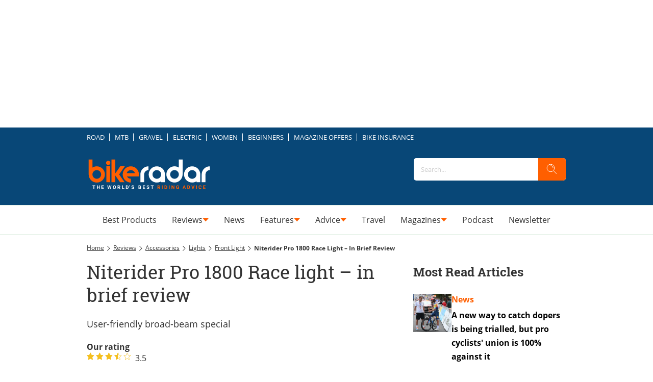

--- FILE ---
content_type: application/javascript; charset=UTF-8
request_url: https://www.bikeradar.com/1099.f64b7577e0ffda6b.js
body_size: 6891
content:
"use strict";(self.webpackChunkstorefront=self.webpackChunkstorefront||[]).push([[1099],{1099:(w,y,d)=>{d.r(y),d.d(y,{AdModule:()=>ne,component:()=>oe});var h=d(177),f=d(467),v=d(9379),t=d(3953),A=d(1210),a=d(9692),S=d(8251),E=d(7031),P=d(6843),X=d(3749),G=d(610),M=d(1803);const F={adId:null};var D=d(2932),L=d(8890),K=d(2596),T=d(7370),O=d(3331),$=d(345),V=d(3178),j=d(8482),k=d(5964),N=d(6697),H=d(4412),Y=d(4572),Z=d(7673),x=d(8179),z=d(6078),J=d(4748),q=d(8582),tt=d(953),et=d(8340),it=d(7816);class b extends it.Q{getAdConfig(){var o;return null===(o=this.data)||void 0===o?void 0:o.configuration}}class I extends et.U{}class nt extends b{constructor(o){super("Audienzz Ads",o),this.data=o}createInstance(){return new ot(this)}canRunWithoutConsent(){return!0}isValidConfiguration(){const o=this.getAdConfig();return!!(null!=o&&o.adTagId&&null!=o&&o.headerScriptId&&null!=o&&o.headerScriptUrl)}}class ot extends I{constructor(o){super(o),this.config=o}adjustDocument(){var o=this;return(0,f.A)(function*(){return new Promise((n,e)=>{document.head.appendChild(o.createScript(n,e))})})()}showAd(o,n,e,r,s){const l=n.providerConfig,c=this.createAdElement(l);e.parentNode.appendChild(c),this.refreshSlot(l.id,s).then(()=>{r&&r()})}removeAd(o){const n=document.getElementById("".concat(o));n&&n.remove()}refreshSlot(o,n){var e=this;return(0,f.A)(function*(){var s;yield e.init$,(yield n)&&(null===(s=window)||void 0===s||null===(s=s.htag)||void 0===s||null===(s=s.api("1"))||void 0===s||s.refreshAds())})()}createAdElement(o){const n=document.createElement("div");return n.id="".concat(o.id),n}createScript(o,n){const e=this.getConfig().getAdConfig(),r=document.createElement("script");return r.id=e.headerScriptId,r.src="".concat(e.headerScriptUrl,"?adTagId=").concat(e.adTagId),r.async=!0,r.setAttribute("fetchpriority","high"),r.onload=()=>{console.debug("[".concat(this.getDisplayName(),"] Script loaded successfully")),o()},r.onerror=s=>{console.error("[".concat(this.getDisplayName(),"] Failed to load script:"),s),n(s)},r}}class rt extends b{constructor(){super("NoopAdService",{})}createInstance(){return new R}isValidConfiguration(){return!0}}class R extends I{constructor(){super(new rt)}adjustDocument(){return Promise.resolve()}showAd(o,n,e,r,s){return Promise.resolve()}removeAd(){}}var at=d(7879),st=d(2305);const dt=["platform"];class lt extends b{constructor(o){super("Adspirit Ads",o),this.data=o}createInstance(){return new ct(this)}canRunWithoutConsent(){return!0}isValidConfiguration(){const o=this.getAdConfig();return!!(null!=o&&o.headerScriptId&&null!=o&&o.headerScriptUrl&&o.dataAsmCdn&&o.dataAsmHost)}}class ct extends I{constructor(o){super(o),this.config=o,this.setWindowKeys()}setWindowKeys(){const{scriptWinKey:o,premiumSubWinKey:n}=this.getConfig().getAdConfig();this.scriptWindowKey=o,this.premiumSubscriptionKey=n}adjustDocument(){var o=this;return(0,f.A)(function*(){return new Promise((n,e)=>{document.head.appendChild(o.createScript(n,e))})})()}showAd(o,n,e,r,s){var l=this;return(0,f.A)(function*(){var c;const p=n.providerConfig,{platform:u}=p,C=(0,st.A)(p,dt);let m=(null==C?void 0:C.params)||"";if(m.includes("special=no_ad")||l.getPurchasedSubscription())return;m&&!m.startsWith("&")&&(m="&"+m);const g=l.createAdElement(C,m),_=e.parentNode;_.classList.add("ad",...null!==(c=null==u?void 0:u.split(" "))&&void 0!==c?c:[]),_.appendChild(g),l.refreshSlot(C.id,s).then(()=>{r&&r()})})()}removeAd(o){const n=document.getElementById("".concat(o));n&&n.remove()}refreshSlot(o,n){var e=this;return(0,f.A)(function*(){var r,s;yield e.init$,n&&(yield n),null===(r=e.scriptMethods)||void 0===r||null===(s=r.refreshSlot)||void 0===s||s.call(r,o)})()}getPurchasedSubscription(){return!!this.premiumSubscriptionKey&&!!window[this.premiumSubscriptionKey]}createAdElement(o,n){const e=this.getConfig().getAdConfig(),{id:r,width:s,height:l,spaceTop:c,spaceBottom:p}=o,u=document.createElement("div");let C="ad-content";c&&(C+=" space-top-".concat(c)),p&&(C+=" space-bottom-".concat(p)),u.className=C;const m=document.createElement("div");m.className="ad-content-inner";const g=document.createElement("ins");g.className="asm_async_creative",g.style.display="inline-block",g.style.width=s?"".concat(s,"px"):"100%",g.style.height=l?"".concat(l,"px"):"auto",g.style.textAlign="left",g.style.textDecoration="none",g.setAttribute("data-asm-cdn","".concat(e.dataAsmCdn)),g.setAttribute("data-asm-host","".concat(e.dataAsmHost)),g.setAttribute("data-asm-params","pid=".concat(r).concat(n));const _=document.createElement("span");return _.className="ad-badge",_.textContent="Anzeige",m.appendChild(g),m.appendChild(_),u.appendChild(m),u}createScript(o,n){const e=this.getConfig().getAdConfig(),r=document.createElement("script");return r.id=e.headerScriptId,r.src="".concat(e.headerScriptUrl),r.async=!0,r.setAttribute("fetchpriority","high"),r.onload=()=>{console.debug("[".concat(this.getDisplayName(),"] Script loaded successfully")),globalThis[this.scriptWindowKey]&&(this.scriptMethods=globalThis[this.scriptWindowKey]),o()},r.onerror=s=>{console.error("[".concat(this.getDisplayName(),"] Failed to load script:"),s),n(s)},r}}let pt=(()=>{var i;class o{constructor(){this.platformId=(0,t.WQX)(t.Agw),this.pxpConfig=(0,t.WQX)(at.Wp),this.pluginService=(0,t.WQX)(tt.z),this.consentService=(0,t.WQX)(z.e),this.activePlugin=new R,this.initPromise=this.initializeAdPlugin()}showAd(e,r,s,l,c){var p=this;return(0,f.A)(function*(){yield p.initPromise;try{p.activePlugin.showAd(e,r,s,l,c)}catch(u){console.error("Failed to show plugin ad: ".concat(u))}})()}removeAd(e){var r=this;return(0,f.A)(function*(){yield r.initPromise;try{r.activePlugin.removeAd(e)}catch(s){console.error("Failed to remove plugin ad: ".concat(s))}})()}initializeAdPlugin(){var e=this;return(0,f.A)(function*(){var r;if(!(0,h.UE)(e.platformId))return;yield e.pluginService.init$;const s=e.pxpConfig,l=null==s||null===(r=s.purple)||void 0===r?void 0:r.ads;let c;null!=l&&l.audienzz&&(c=yield e.loadPlugin(l.audienzz,nt)),null!=l&&l.adspirit&&(c=yield e.loadPlugin(l.adspirit,lt)),c&&(e.activePlugin=c)})()}loadPlugin(e,r){var s=this;return(0,f.A)(function*(){s.pluginConfig=new r(e);let l=s.pluginConfig.canRunWithoutConsent();return l||(yield s.consentService.init$,l=s.consentService.canRunPlugin(s.pluginConfig)),l&&s.pluginService.loadPlugin(s.pluginConfig)})()}}return(i=o).\u0275fac=function(e){return new(e||i)},i.\u0275prov=t.jDH({token:i,factory:i.\u0275fac,providedIn:"root"}),o})();var B=d(1302),ft=d(9079),ut=d(7786),mt=d(3726),gt=d(1584),ht=d(152);let W=(()=>{var i;class o{constructor(){this.el=(0,t.WQX)(t.aKT),this.ngZone=(0,t.WQX)(t.SKi),this.platformId=(0,t.WQX)(t.Agw),this.destroyRef=(0,t.WQX)(t.abz),this.pixelsLeftToScroll=(0,t.hFB)(600),this.elementVisible=(0,t.CGW)(),this.isVisible=!1}ngAfterViewInit(){(0,h.UE)(this.platformId)&&this.ngZone.runOutsideAngular(()=>{(0,ut.h)((0,mt.R)(window,"scroll",{passive:!0}).pipe((0,ht.B)(100)),(0,gt.O)(500)).pipe((0,ft.pQ)(this.destroyRef)).subscribe(()=>this.checkPosition())})}checkPosition(){if(!this.isVisible){const e=this.el.nativeElement.getBoundingClientRect(),r=window.innerHeight;e.top<=r+this.pixelsLeftToScroll()&&this.ngZone.run(()=>{this.isVisible=!0,this.elementVisible.emit(!0)})}}}return(i=o).\u0275fac=function(e){return new(e||i)},i.\u0275dir=t.FsC({type:i,selectors:[["","storefrontVisibleOnScroll",""]],inputs:{pixelsLeftToScroll:[1,"pixelsLeftToScroll"]},outputs:{elementVisible:"elementVisible"},features:[t.Jv_([h.MD])]}),o})(),U=(()=>{var i;class o{constructor(){this.sanitizer=(0,t.WQX)($.up)}transform(e,r="url"){switch(r){case"html":return this.sanitizer.bypassSecurityTrustHtml(e);case"style":return this.sanitizer.bypassSecurityTrustStyle(e);case"script":return this.sanitizer.bypassSecurityTrustScript(e);case"url":return this.sanitizer.bypassSecurityTrustUrl(e);case"resourceUrl":return this.sanitizer.bypassSecurityTrustResourceUrl(e);default:throw new Error("Invalid safe type specified: ".concat(r))}}}return(i=o).\u0275fac=function(e){return new(e||i)},i.\u0275pipe=t.EJ8({name:"sanitizeUrl",type:i,pure:!0,standalone:!1}),o})();const Ct=["stickyLink"],vt=["adContainer"];function _t(i,o){}function yt(i,o){1&i&&t.DNE(0,_t,0,0,"ng-template",null,0,t.C5r)}function At(i,o){if(1&i&&t.nrm(0,"div",2),2&i){const n=t.XpG(3);t.Y8G("id",n.uuid)}}function xt(i,o){if(1&i&&t.nrm(0,"iframe",3),2&i){const n=t.XpG(4);t.Y8G("src",n.safeIframeUrl,t.f$h)}}function St(i,o){if(1&i&&t.DNE(0,xt,1,1,"iframe",3),2&i){const n=t.XpG(3);t.vxM(n.safeIframeUrl?0:-1)}}function Dt(i,o){if(1&i){const n=t.RV6();t.j41(0,"div",5),t.bIt("elementVisible",function(r){t.eBV(n);const s=t.XpG(4);return t.Njj(s.onVisible(r))}),t.k0s()}if(2&i){t.XpG(4);const n=t.r8f(0);t.HbH(n.class),t.Y8G("id",n.id)}}function bt(i,o){if(1&i&&t.DNE(0,Dt,1,3,"div",4),2&i){const n=t.XpG(3);t.vxM(n.isDynamicAd?-1:0)}}function It(i,o){if(1&i&&t.nrm(0,"div",8),2&i){const n=t.XpG(),e=t.XpG(5);t.Y8G("height",e.getImageHeight())("src",n)}}function Et(i,o){if(1&i&&t.nrm(0,"storefront-image",9),2&i){const n=t.XpG(),e=t.XpG(5);t.Y8G("height",e.getImageHeight())("src",n)}}function Pt(i,o){if(1&i&&t.DNE(0,It,1,2,"div",8)(1,Et,1,2,"storefront-image",9),2&i){const n=t.XpG(5);t.vxM(n.domHelper.leanDom?0:1)}}function Xt(i,o){if(1&i&&(t.j41(0,"a",6),t.nI1(1,"sanitizeUrl"),t.DNE(2,Pt,2,1),t.k0s()),2&i){let n;const e=t.XpG(4);t.Y8G("href",t.bMT(1,3,e.getHref()),t.B4B)("target",e.target),t.R7$(2),t.vxM((n=e.getImageSrc())?2:-1,n)}}function Gt(i,o){if(1&i&&t.nrm(0,"div",8),2&i){const n=t.XpG(),e=t.XpG(4);t.Y8G("height",e.getImageHeight())("src",n)}}function Mt(i,o){if(1&i&&t.nrm(0,"storefront-image",9),2&i){const n=t.XpG(),e=t.XpG(4);t.Y8G("height",e.getImageHeight())("src",n)}}function Lt(i,o){if(1&i&&t.DNE(0,Gt,1,2,"div",8)(1,Mt,1,2,"storefront-image",9),2&i){const n=t.XpG(4);t.vxM(n.domHelper.leanDom?0:1)}}function Tt(i,o){if(1&i&&(t.DNE(0,Xt,3,5,"a",6),t.j41(1,"a",7,1),t.nI1(3,"sanitizeUrl"),t.DNE(4,Lt,2,1),t.k0s()),2&i){let n;const e=t.XpG(3);t.vxM(e.ad?0:-1),t.R7$(),t.Y8G("href",t.bMT(3,4,e.getHref()),t.B4B)("target",e.target),t.R7$(3),t.vxM((n=e.getImageSrc(!0))?4:-1,n)}}function $t(i,o){if(1&i&&t.DNE(0,At,1,1,"div",2)(1,St,1,1)(2,bt,1,1)(3,Tt,5,6),2&i){let n;t.XpG(2);const e=t.r8f(0);t.vxM("GPT"===(n=e.type)?0:"HTML"===n?1:"TRAFFECTIVE"===n?2:3)}}function Vt(i,o){if(1&i&&t.DNE(0,yt,2,0)(1,$t,4,1),2&i){const n=t.XpG(),e=t.r8f(0);t.vxM(n.isAdServiceType(e.type)?0:1)}}let Q=(()=>{var i;class o extends A.${constructor(){super(...arguments),this.store=(0,t.WQX)(S.B),this.googleAdService=(0,t.WQX)(K.s),this.router=(0,t.WQX)(O.Ix),this.sanitizer=(0,t.WQX)($.up),this.adService=(0,t.WQX)(pt),this.traffectiveAdService=(0,t.WQX)(j.y),this.consentService=(0,t.WQX)(z.e),this.ssrService=(0,t.WQX)(J.i),this.ngZone=(0,t.WQX)(t.SKi),this.changeDetectorRef=(0,t.WQX)(t.gRc),this.isBrowser=(0,h.UE)(this.platformId),this.load=new t.bkB,this.loaded=!1,this.adVisible$=new H.t(!1),this.defaultConfig=(0,v.A)({},F)}get adType(){var e;return null===(e=this.ad)||void 0===e?void 0:e.providerConfig.type}get regularAdType(){return this.domHelper.regularSelector(this.adType)}get prefixedAdType(){return this.domHelper.prefixedSelector(this.adType)}get iframeHostHeight(){var e;return(null===(e=this.ad)||void 0===e?void 0:e.providerConfig)&&this.ad.providerConfig.height}onClick(e){e.stopPropagation(),this.stickyLink&&(e.target===this.stickyLink.nativeElement||this.stickyLink.nativeElement.contains(e.target))?this.store.dispatch((0,G.k4)({url:window.location.href,key:"AD_STICKY_CLICKED",params:this.getTrackingParams()})):this.store.dispatch((0,G.k4)({url:window.location.href,key:"AD_CLICKED",params:this.getTrackingParams()}));const r=this.getHref();if(r.startsWith("#"))return this.router.navigateByUrl(r.substring(1)),e.preventDefault(),!1}ngOnDestroy(){super.ngOnDestroy(),this.ad&&this.loaded&&this.ad.providerConfig.type===a.P.GPT&&this.googleAdService.removeAd(this.uuid)}rebuildContextKeys(){super.rebuildContextKeys();const e=this.getAdConfig(this.baseConfig());null!=e&&e.providerConfig&&(0,X.Fl)(e.providerConfig,this.contextKeys)}onConfigChanges(){var e=this;return(0,f.A)(function*(){var r;const s=e.getAdConfig(e.config);if(s&&s.providerConfig){if(s.providerConfig){const p=(0,x.uQ)((0,v.A)((0,v.A)({},s.providerConfig),{},{targeting:null}),e.contextService.getContext(),e.contextService.$functions,e.globalService.getGlobalData());if(!(0,x.ZY)(p))return void(e.config=null);e.resolvedProviderConfig=p}var l;if((0,h.UE)(e.platformId)&&s.providerConfig.type==a.P.TRAFFECTIVE&&(yield e.consentService.init$,null===(l=e.traffectiveAdService)||void 0===l||!l.hasConsent()))return;e.ad=s,e.changeDetectorRef.detectChanges(),void 0===e.config.isLazy||e.config.isLazy?e.store.subscribe((0,L.eh)(e,e.elementRef,{skipWait:(0,h.Vy)(e.platformId)}),()=>{e.initAd()},V.lQ,V.lQ,"visible"):e.initAd()}else e.config.adId&&(s?s.providerConfig||console.warn("No provider config found for id ".concat(s.id,". Please migrate the ad configuration")):console.warn("No ad found for id ".concat(e.config.adId)));if("HTML"===(null===(r=e.ad)||void 0===r?void 0:r.providerConfig.type)){var c;const p=null===(c=e.ad)||void 0===c||null===(c=c.providerConfig)||void 0===c?void 0:c.url;p!==e.iframeUrl&&(e.iframeUrl=p,e.safeIframeUrl=e.sanitizer.bypassSecurityTrustResourceUrl(e.contextService.toStorefrontResourceUrl(p)))}e.target=e.getTarget()})()}getAdConfig(e){let r=null;return e&&(e.adId?this.store.select((0,E.jZ)(P.O.AD),s=>{r=s.adSlots.find(l=>l.id===e.adId)}):e.ad&&(r=e.ad)),r}initAd(){var e;if(this.loaded=!0,!this.isBrowser||null!==(e=window.storefrontHooks)&&void 0!==e&&e.isAdDisabled&&window.storefrontHooks.isAdDisabled(this.ad.id))return;const r=this.ad.providerConfig.type;if(this.isAdServiceType(r))this.initPluginAd();else switch(r){case a.P.GPT:this.initGpt();break;case a.P.TRAFFECTIVE:this.initTraffective();break;default:return this.target=this.getTarget(),void this.load.emit()}}initGpt(){var e=this;return(0,f.A)(function*(){const r=(0,v.A)((0,v.A)({},e.resolvedProviderConfig),{},{targeting:e.mergeTargeting(e.ad.providerConfig.targeting)});e.uuid="div-gpt-"+(r.fixedId?e.ad.id:(0,q.l)()),e.changeDetectorRef.detectChanges();let s=null;r.sizeMapping&&e.store.select((0,E.jZ)(P.O.AD),l=>{const c=l.adSlots.find(p=>p.id===r.sizeMapping);c&&c.providerConfig&&"SIZEMAPPING"===c.providerConfig.type&&(s=c.providerConfig)}),e.googleAdService.showAd(e.uuid,r,s,e.elementRef.nativeElement,()=>{e.load.emit(),e.resizeGoogleAd()},()=>e.resizeGoogleAd()),e.store.subscribe((0,L.Ne)(),()=>e.resizeGoogleAd())})()}initTraffective(){var e=this;return(0,f.A)(function*(){if(e.ad.providerConfig){var r;const{id:s,class:l}=e.ad.providerConfig;e.isDynamicAd="Floor"==l||"Mobile_Sticky"==l,(0,Y.z)([null===(r=e.traffectiveAdService)||void 0===r?void 0:r.isTRFConfigReady$.pipe((0,k.p)(c=>c),(0,N.s)(1)),e.isDynamicAd?(0,Z.of)(!0):e.adVisible$.pipe((0,k.p)(c=>c),(0,N.s)(1))]).subscribe(()=>{var c;if(!(0,h.Vy)(e.platformId)&&null!==(c=window)&&void 0!==c&&c.traffective)try{e.ssrService.prebootCompleted$.subscribe(()=>{e.ngZone.runOutsideAngular(e.isDynamicAd?()=>{window.traffective.refreshBottomSticky(l,s)}:()=>{window.traffective.refreshSlot(l,s)})})}catch(p){console.warn("Error with traffective refresh slot",p)}})}})()}mergeTargeting(e){let r=null;if(e||this.config.targeting){r=[];let s=new Map;this.evaluateTargeting(e,s),this.evaluateTargeting(this.config.targeting,s),s.forEach((l,c)=>{r.push({key:c,value:l})})}return r}evaluateTargeting(e,r){e&&e.forEach(s=>{const l=(0,x.uQ)(s.key,this.contextService.getContext(),this.contextService.$functions,this.globalService.getGlobalData(),!1);if(l&&""!==l){let c=r.get(l);c||(c=[]),(Array.isArray(s.value)?s.value:[s.value]).forEach(p=>{let u=(0,x.uQ)(p,this.contextService.getContext(),this.contextService.$functions,this.globalService.getGlobalData(),!1);if(s.multiValue){let C=u.split(",").filter(m=>""!==m);c.concat(C)}else u&&""!==u&&c.push(u)}),c.length>0&&r.set(l,c)}})}resizeGoogleAd(){}getImageHeight(){return this.config.imageHeight||D.q.AUTO}getImageSrc(e=!1){const r=this.ad&&this.ad.providerConfig,s=r&&(0,X.rv)(e&&r.stickyImage||r.image);return(0,T.bT)(s,this.appData)}getHref(){const e=this.ad&&this.ad.providerConfig;return e&&e.target}getTrackingParams(){return{AD_ID:this.config.adId}}onVisible(e){e&&this.adVisible$.next(!0)}isAdServiceType(e){return"AUDIENZZ"===e||"ADSPIRIT"===e}initPluginAd(){if(!this.adContainer)return;const e="ADSPIRIT"===this.ad.providerConfig.type?this.ssrService.prebootCompletedPromise:this.ssrService.spaNavigationPromise;this.adService.showAd(null,(0,v.A)((0,v.A)({},this.ad),{},{providerConfig:this.resolvedProviderConfig}),this.adContainer.nativeElement,()=>this.load.emit(),e)}getTarget(){return(0,T.tb)(this.getHref())?M.We.BLANK:M.We.SELF}}return(i=o).type="ad",i.\u0275fac=(()=>{let n;return function(r){return(n||(n=t.xGo(i)))(r||i)}})(),i.\u0275cmp=t.VBU({type:i,selectors:[["storefront-ad"]],viewQuery:function(e,r){if(1&e&&(t.GBs(Ct,5,t.aKT),t.GBs(vt,5,t.aKT)),2&e){let s;t.mGM(s=t.lsd())&&(r.stickyLink=s.first),t.mGM(s=t.lsd())&&(r.adContainer=s.first)}},hostAttrs:["skipHydration","true"],hostVars:4,hostBindings:function(e,r){1&e&&t.bIt("click",function(l){return r.onClick(l)}),2&e&&(t.BMQ("ad-type",r.regularAdType)("data-pxp-ad-type",r.prefixedAdType),t.xc7("height",r.iframeHostHeight))},standalone:!1,features:[t.Jv_([S.B]),t.Vt3],decls:2,vars:2,consts:[["adContainer",""],["stickyLink",""],[3,"id"],["title","ad",3,"src"],["storefrontVisibleOnScroll","",1,"no-display",3,"id","class"],["storefrontVisibleOnScroll","",1,"no-display",3,"elementVisible","id"],[3,"href","target"],[1,"ad-sticky",3,"href","target"],[1,"pxp-image",3,"height","src"],[3,"height","src"]],template:function(e,r){if(1&e&&(t.SS7(0),t.DNE(1,Vt,2,1)),2&e){const s=t.bH3(null==r.ad?null:r.ad.providerConfig);t.R7$(),t.vxM(null!=s&&s.type?1:-1)}},dependencies:[D.h,B.x,W,U],styles:["storefront-ad,.pxp-ad{display:block;overflow:hidden}storefront-ad a,.pxp-ad a{display:block}storefront-ad a.ad-sticky,.pxp-ad a.ad-sticky{display:none}storefront-ad storefront-image img.error,storefront-ad .pxp-image img.error,.pxp-ad storefront-image img.error,.pxp-ad .pxp-image img.error{position:relative;width:100vw;height:25vw;background-image:url(/assets/banner/banner_not_found.jpg);background-size:contain;opacity:1}storefront-ad[ad-type=HTML]>iframe,storefront-ad[data-pxp-ad-type=HTML]>iframe,.pxp-ad[ad-type=HTML]>iframe,.pxp-ad[data-pxp-ad-type=HTML]>iframe{width:100%;height:100%}.sticky-elements storefront-ad a,.sticky-elements .pxp-ad a{display:none}.sticky-elements storefront-ad a.ad-sticky,.sticky-elements .pxp-ad a.ad-sticky{display:block}.no-display{display:none}\n"],encapsulation:2,changeDetection:0}),o})();var kt=d(4403),Nt=d(4871);const zt=["class","pxp-ad"];function Rt(i,o){}function Bt(i,o){1&i&&t.DNE(0,Rt,0,0,"ng-template",null,0,t.C5r)}function Wt(i,o){if(1&i&&t.nrm(0,"div",2),2&i){const n=t.XpG(3);t.Y8G("id",n.uuid)}}function Ut(i,o){if(1&i&&t.nrm(0,"iframe",3),2&i){const n=t.XpG(4);t.Y8G("src",n.safeIframeUrl,t.f$h)}}function Qt(i,o){if(1&i&&t.DNE(0,Ut,1,1,"iframe",3),2&i){const n=t.XpG(3);t.vxM(n.safeIframeUrl?0:-1)}}function wt(i,o){if(1&i){const n=t.RV6();t.j41(0,"div",5),t.bIt("elementVisible",function(r){t.eBV(n);const s=t.XpG(4);return t.Njj(s.onVisible(r))}),t.k0s()}if(2&i){t.XpG(4);const n=t.r8f(0);t.HbH(n.class),t.Y8G("id",n.id)}}function Ft(i,o){if(1&i&&t.DNE(0,wt,1,3,"div",4),2&i){const n=t.XpG(3);t.vxM(n.isDynamicAd?-1:0)}}function Kt(i,o){if(1&i&&t.nrm(0,"div",8),2&i){const n=t.XpG(),e=t.XpG(5);t.Y8G("height",e.getImageHeight())("src",n)}}function Ot(i,o){if(1&i&&t.nrm(0,"storefront-image",9),2&i){const n=t.XpG(),e=t.XpG(5);t.Y8G("height",e.getImageHeight())("src",n)}}function jt(i,o){if(1&i&&t.DNE(0,Kt,1,2,"div",8)(1,Ot,1,2,"storefront-image",9),2&i){const n=t.XpG(5);t.vxM(n.domHelper.leanDom?0:1)}}function Ht(i,o){if(1&i&&(t.j41(0,"a",6),t.nI1(1,"sanitizeUrl"),t.DNE(2,jt,2,1),t.k0s()),2&i){let n;const e=t.XpG(4);t.Y8G("href",t.bMT(1,3,e.getHref()),t.B4B)("target",e.target),t.R7$(2),t.vxM((n=e.getImageSrc())?2:-1,n)}}function Yt(i,o){if(1&i&&t.nrm(0,"div",8),2&i){const n=t.XpG(),e=t.XpG(4);t.Y8G("height",e.getImageHeight())("src",n)}}function Zt(i,o){if(1&i&&t.nrm(0,"storefront-image",9),2&i){const n=t.XpG(),e=t.XpG(4);t.Y8G("height",e.getImageHeight())("src",n)}}function Jt(i,o){if(1&i&&t.DNE(0,Yt,1,2,"div",8)(1,Zt,1,2,"storefront-image",9),2&i){const n=t.XpG(4);t.vxM(n.domHelper.leanDom?0:1)}}function qt(i,o){if(1&i&&(t.DNE(0,Ht,3,5,"a",6),t.j41(1,"a",7,1),t.nI1(3,"sanitizeUrl"),t.DNE(4,Jt,2,1),t.k0s()),2&i){let n;const e=t.XpG(3);t.vxM(e.ad?0:-1),t.R7$(),t.Y8G("href",t.bMT(3,4,e.getHref()),t.B4B)("target",e.target),t.R7$(3),t.vxM((n=e.getImageSrc(!0))?4:-1,n)}}function te(i,o){if(1&i&&t.DNE(0,Wt,1,1,"div",2)(1,Qt,1,1)(2,Ft,1,1)(3,qt,5,6),2&i){let n;t.XpG(2);const e=t.r8f(0);t.vxM("GPT"===(n=e.type)?0:"HTML"===n?1:"TRAFFECTIVE"===n?2:3)}}function ee(i,o){if(1&i&&t.DNE(0,Bt,2,0)(1,te,4,1),2&i){const n=t.XpG(),e=t.r8f(0);t.vxM(n.isAdServiceType(e.type)?0:1)}}let ie=(()=>{var i;class o extends Q{}return(i=o).\u0275fac=(()=>{let n;return function(r){return(n||(n=t.xGo(i)))(r||i)}})(),i.\u0275cmp=t.VBU({type:i,selectors:[["div",8,"pxp-ad"]],standalone:!1,features:[t.Jv_([S.B]),t.Vt3],attrs:zt,decls:2,vars:2,consts:[["adContainer",""],["stickyLink",""],[3,"id"],["title","ad",3,"src"],["storefrontVisibleOnScroll","",1,"no-display",3,"id","class"],["storefrontVisibleOnScroll","",1,"no-display",3,"elementVisible","id"],[3,"href","target"],[1,"ad-sticky",3,"href","target"],[1,"pxp-image",3,"height","src"],[3,"height","src"]],template:function(e,r){if(1&e&&(t.SS7(0),t.DNE(1,ee,2,1)),2&e){const s=t.bH3(null==r.ad?null:r.ad.providerConfig);t.R7$(),t.vxM(null!=s&&s.type?1:-1)}},dependencies:[D.h,B.x,W,U],styles:["storefront-ad,.pxp-ad{display:block;overflow:hidden}storefront-ad a,.pxp-ad a{display:block}storefront-ad a.ad-sticky,.pxp-ad a.ad-sticky{display:none}storefront-ad storefront-image img.error,storefront-ad .pxp-image img.error,.pxp-ad storefront-image img.error,.pxp-ad .pxp-image img.error{position:relative;width:100vw;height:25vw;background-image:url(/assets/banner/banner_not_found.jpg);background-size:contain;opacity:1}storefront-ad[ad-type=HTML]>iframe,storefront-ad[data-pxp-ad-type=HTML]>iframe,.pxp-ad[ad-type=HTML]>iframe,.pxp-ad[data-pxp-ad-type=HTML]>iframe{width:100%;height:100%}.sticky-elements storefront-ad a,.sticky-elements .pxp-ad a{display:none}.sticky-elements storefront-ad a.ad-sticky,.sticky-elements .pxp-ad a.ad-sticky{display:block}.no-display{display:none}\n"],encapsulation:2}),o})(),ne=(()=>{var i;class o{}return(i=o).\u0275fac=function(e){return new(e||i)},i.\u0275mod=t.$C({type:i}),i.\u0275inj=t.G2t({imports:[h.MD,kt.U,Nt.E]}),o})();const oe={component:Q,leanDomComponent:ie}},1803:(w,y,d)=>{d.d(y,{OE:()=>A,OK:()=>t,TS:()=>h,We:()=>v});var h=function(a){return a.VERTICAL="vertical",a.HORIZONTAL="horizontal",a.GRID="grid",a.GROUP="group",a.TABS="tabs",a}(h||{}),v=function(a){return a.BLANK="_blank",a.SELF="_self",a}(v||{}),t=function(a){return a.div="div",a.a="a",a.article="article",a.aside="aside",a.br="br",a.button="button",a.details="details",a.dialog="dialog",a.em="em",a.figcaption="figcaption",a.figure="figure",a.footer="footer",a.h1="h1",a.h2="h2",a.h3="h3",a.h4="h4",a.h5="h5",a.h6="h6",a.header="header",a.hr="hr",a.iframe="iframe",a.img="img",a.input="input",a.label="label",a.li="li",a.main="main",a.mark="mark",a.nav="nav",a.ol="ol",a.p="p",a.pre="pre",a.section="section",a.small="small",a.span="span",a.strong="strong",a.summary="summary",a.time="time",a.ul="ul",a}(t||{}),A=function(a){return a.div="div",a.a="a",a.article="article",a.aside="aside",a.button="button",a.details="details",a.dialog="dialog",a.figcaption="figcaption",a.figure="figure",a.footer="footer",a.h1="h1",a.h2="h2",a.h3="h3",a.h4="h4",a.h5="h5",a.h6="h6",a.header="header",a.li="li",a.label="label",a.main="main",a.mark="mark",a.nav="nav",a.ol="ol",a.p="p",a.section="section",a.span="span",a.summary="summary",a.time="time",a.ul="ul",a}(A||{})}}]);